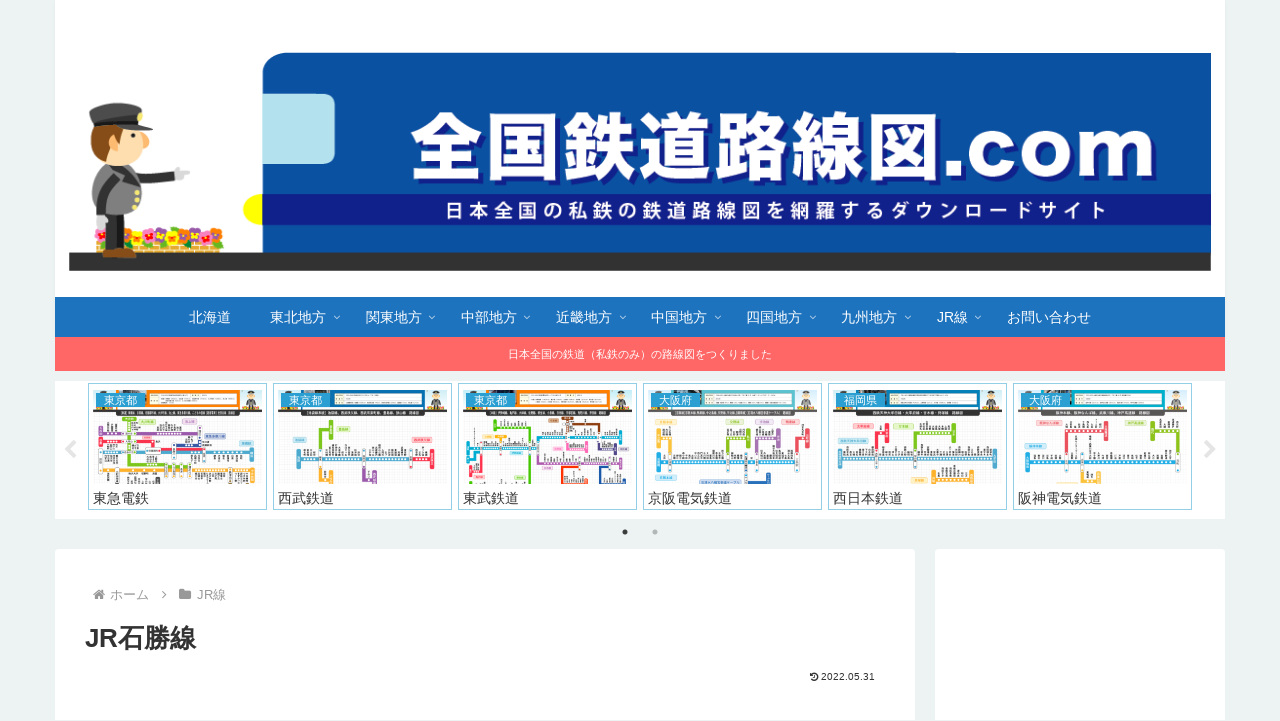

--- FILE ---
content_type: text/html; charset=utf-8
request_url: https://www.google.com/recaptcha/api2/aframe
body_size: 267
content:
<!DOCTYPE HTML><html><head><meta http-equiv="content-type" content="text/html; charset=UTF-8"></head><body><script nonce="lAqbolN8OcUSzrjSjA-MKA">/** Anti-fraud and anti-abuse applications only. See google.com/recaptcha */ try{var clients={'sodar':'https://pagead2.googlesyndication.com/pagead/sodar?'};window.addEventListener("message",function(a){try{if(a.source===window.parent){var b=JSON.parse(a.data);var c=clients[b['id']];if(c){var d=document.createElement('img');d.src=c+b['params']+'&rc='+(localStorage.getItem("rc::a")?sessionStorage.getItem("rc::b"):"");window.document.body.appendChild(d);sessionStorage.setItem("rc::e",parseInt(sessionStorage.getItem("rc::e")||0)+1);localStorage.setItem("rc::h",'1769081426733');}}}catch(b){}});window.parent.postMessage("_grecaptcha_ready", "*");}catch(b){}</script></body></html>

--- FILE ---
content_type: text/css
request_url: https://tetsu-rosen.com/wp-content/themes/cocoon-child-master/style.css?ver=6.9&fver=20220826014804
body_size: 1460
content:
@charset "UTF-8";

/*!
Theme Name: Cocoon Child
Description: Cocoon専用の子テーマ
Theme URI: https://wp-cocoon.com/
Author: わいひら
Author URI: https://nelog.jp/
Template:   cocoon-master
Version:    1.1.2
*/

/************************************
** 子テーマ用のスタイルを書く
************************************/

.top-map{
	display: flex;
	width: 80%;
	margin: 2em auto 0 auto;
}

.japan_map{
	width: 50%;
	padding: 1em;
	
}
.top-map-right{
	width: 50%;
	padding: 1em;

}
@media screen and (max-width: 680px){
    /* スマホユーザー向けにボタン文字サイズを調整 */
.top-map{
	display: block;
    }
    .japan_map{
	width: 100%;
	
}
.top-map-right{
	width: 100%;


}

}


.top-preflist{
	clear: both;
	border-bottom: 1px solid #eee;
	padding: 5px 0;
	overflow: hidden;
	font-size: 70%;
}


.top-preflist dt {
	float: left;
	background-color: #888;
	padding: 5px;
	margin-bottom: 5px;
	border-radius: 5px;
	width: 110px;
	height: 100%;
	margin-right: 10px;
	text-align: center;
}

.top-preflist dt a{
	color: #fff;

	text-decoration: none;
}

.top-preflist dd {
	float: left;
	padding: 5px;
	border: 1px solid #eee;
	border-radius: 5px;
	margin-right: 2px;
	margin-bottom: 2px;
	text-decoration: none;
	background: #fff;
}
.top-preflist dd:hover{
	background-color: #eee;
}



/***************** 日本地図DOM ***********************/
.japan_map{
    position: relative;
    box-sizing: border-box;
    margin: 0 auto;
    display: table;
}
/* 日本地図画像（スマホ対応用） */
.japan_map img{
    max-width: 100%;
    height: auto;
    border: 0;
    -webkit-backface-visibility: hidden;
}
/* 日本地図ボタン */
.japan_map .area_btn{
    position: absolute;
    z-index: 1;
    box-sizing: border-box;
    cursor: pointer;
    border: 3px solid #333333;
    border-radius: 5px;
    background-color: rgba(255,255,255,.9);
    padding: 0.2em auto;
    font-weight: bold;
    text-align: center;
    white-space: nowrap;
}

/* ボタン配置（使用する日本地図画像により微調整） */
.japan_map .area_btn.area1{
    top: 20%;
    right: 7%;
    width: 20%;
}
.japan_map .area_btn.area2{
    top: 50%;
    right: 31%;
    width: 13%;
}
.japan_map .area_btn.area3{
    top: 28%;
    right: 42%;
    width: 13%;
}
.japan_map .area_btn.area4{
    top: 65%;
    right: 44%;
    width: 13%;
}
.japan_map .area_btn.area5{
    top: 38%;
    left: 24%;
    width: 15%;
}
.japan_map .area_btn.area6{
    top: 63%;
    left: 25%;
    width: 15%;
}
.japan_map .area_btn.area7{
    top: 54%;
    left: 7%;
    width: 20%;
}
/* オーバーレイ */
.japan_map .area_overlay{
    display: none;
    position: absolute;
    z-index: 2;
    top: 0;
    left: 0;
    min-width: 100%;
    min-height: 100%;
    width: auto;
    height: auto;
    background-color: #111;
    opacity: 0.5;
    cursor: pointer;
}

/* 選択前は表示を隠す */
.japan_map .pref_area{
    display: none;
}

/* 地域毎の都道府県リスト */
.japan_map .pref_list{
    position: absolute;
    top: 50%;
    left: 50%;
    transform: translateY(-50%) translateX(-50%);
    -webkit-transform: translateY(-50%) translateX(-50%);
    z-index: 3;
    box-sizing: border-box;
    display: -webkit-flex;
    display: flex;
    -webkit-flex-wrap: wrap;
    flex-wrap: wrap;
    width: 90%;
}
.japan_map .pref_list > div{
    box-sizing: border-box;
    width: 48%;
    margin: .1em;
    font-weight: bold;
    text-align: center;
    padding: 0.5em;
    cursor: pointer;
    background-color: #FFF;
	border-radius: 3px;    
}

@media screen and (max-width: 480px){
    /* スマホユーザー向けにボタン文字サイズを調整 */
    .japan_map .area_btn{
        font-size: 4vw;
    }
}


/************************************
** レスポンシブデザイン用のメディアクエリ
************************************/
/*1023px以下*/
@media screen and (max-width: 1023px){
  /*必要ならばここにコードを書く*/
}

/*834px以下*/
@media screen and (max-width: 834px){
  /*必要ならばここにコードを書く*/
}

/*480px以下*/
@media screen and (max-width: 480px){
  /*必要ならばここにコードを書く*/
}



.wp-block-button{
  text-align: center;
}